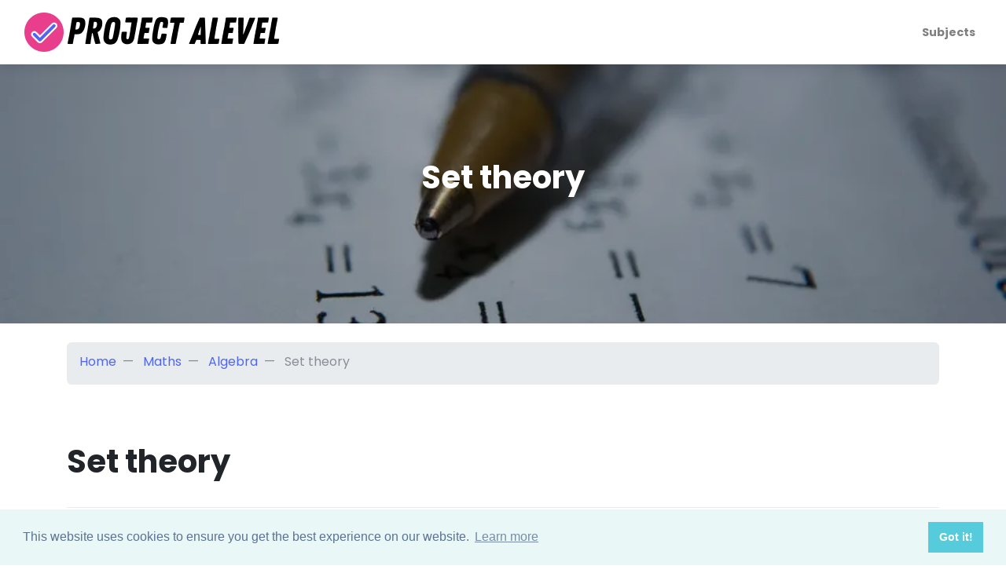

--- FILE ---
content_type: text/html; charset=UTF-8
request_url: https://projectalevel.co.uk/maths/algebra/set_theory
body_size: 5093
content:
<!DOCTYPE html>
<html lang="en">
<head>

    <meta charset="utf-8">
<meta http-equiv="X-UA-Compatible" content="IE=edge">

    <title>Set theory</title>
    <meta property="og:title" content="Set theory"/>

<meta name="viewport" content="width=device-width, initial-scale=1">

    <meta name="robots" content="all,follow">

<meta property="og:url" content="https://projectalevel.co.uk/maths/algebra/set_theory"/>




    <meta property="og:image" content="https://content.projectalevel.co.uk/images/ceae2018d9d042b2899c4d811469e092_algebra.webp"/>

<meta name="twitter:card" content="summary"/>


<!-- Favicons-->
    <link rel="apple-touch-icon" sizes="180x180" href="https://content.projectalevel.co.uk/img/icons/apple-touch-icon.png">
    <link rel="icon" type="image/png" sizes="32x32" href="https://content.projectalevel.co.uk/img/icons/favicon-32x32.png">
    <link rel="icon" type="image/png" sizes="16x16" href="https://content.projectalevel.co.uk/img/icons/favicon-16x16.png">
    <link rel="manifest" href="https://content.projectalevel.co.uk/img/icons/site.webmanifest">
    <link rel="mask-icon" href="https://content.projectalevel.co.uk/img/icons/safari-pinned-tab.svg" color="#5bbad5">
    <link rel="shortcut icon" href="https://content.projectalevel.co.uk/img/icons/favicon.ico">
    <meta name="msapplication-TileColor" content="#da532c">
    <meta name="msapplication-config" content="https://content.projectalevel.co.uk/img/icons/browserconfig.xml">
    <meta name="theme-color" content="#ffffff">
    

<script type="application/ld+json">
    {
        "@context": "https://schema.org",
        "@type": "BreadcrumbList",
        "itemListElement": [

    {
    "@type": "ListItem",
    "position": 1,
    "name": "Maths",
            "item": "https://projectalevel.co.uk/maths"
    
        },
    {
    "@type": "ListItem",
    "position": 2,
    "name": "Algebra",
            "item": "https://projectalevel.co.uk/maths/algebra"
    
        },
    {
    "@type": "ListItem",
    "position": 3,
    "name": "Set theory"
    
        }

        ]
    }
</script>


    <!-- Price Slider Stylesheets -->
    
    <!-- Magnigic Popup-->
    
    <!-- Google fonts - Playfair Display-->
    

    

    <style>
        /* devanagari */
        @font-face {
            font-family: 'Poppins';
            font-style: italic;
            font-weight: 400;
            src: url(https://fonts.gstatic.com/s/poppins/v15/pxiGyp8kv8JHgFVrJJLucXtAKPY.woff2) format('woff2');
            unicode-range: U+0900-097F, U+1CD0-1CF6, U+1CF8-1CF9, U+200C-200D, U+20A8, U+20B9, U+25CC, U+A830-A839, U+A8E0-A8FB;
        }

        /* latin-ext */
        @font-face {
            font-family: 'Poppins';
            font-style: italic;
            font-weight: 400;
            src: url(https://fonts.gstatic.com/s/poppins/v15/pxiGyp8kv8JHgFVrJJLufntAKPY.woff2) format('woff2');
            unicode-range: U+0100-024F, U+0259, U+1E00-1EFF, U+2020, U+20A0-20AB, U+20AD-20CF, U+2113, U+2C60-2C7F, U+A720-A7FF;
        }

        /* latin */
        @font-face {
            font-family: 'Poppins';
            font-style: italic;
            font-weight: 400;
            src: url(https://fonts.gstatic.com/s/poppins/v15/pxiGyp8kv8JHgFVrJJLucHtA.woff2) format('woff2');
            unicode-range: U+0000-00FF, U+0131, U+0152-0153, U+02BB-02BC, U+02C6, U+02DA, U+02DC, U+2000-206F, U+2074, U+20AC, U+2122, U+2191, U+2193, U+2212, U+2215, U+FEFF, U+FFFD;
        }

        /* devanagari */
        @font-face {
            font-family: 'Poppins';
            font-style: normal;
            font-weight: 300;
            src: url(https://fonts.gstatic.com/s/poppins/v15/pxiByp8kv8JHgFVrLDz8Z11lFc-K.woff2) format('woff2');
            unicode-range: U+0900-097F, U+1CD0-1CF6, U+1CF8-1CF9, U+200C-200D, U+20A8, U+20B9, U+25CC, U+A830-A839, U+A8E0-A8FB;
        }

        /* latin-ext */
        @font-face {
            font-family: 'Poppins';
            font-style: normal;
            font-weight: 300;
            src: url(https://fonts.gstatic.com/s/poppins/v15/pxiByp8kv8JHgFVrLDz8Z1JlFc-K.woff2) format('woff2');
            unicode-range: U+0100-024F, U+0259, U+1E00-1EFF, U+2020, U+20A0-20AB, U+20AD-20CF, U+2113, U+2C60-2C7F, U+A720-A7FF;
        }

        /* latin */
        @font-face {
            font-family: 'Poppins';
            font-style: normal;
            font-weight: 300;
            src: url(https://fonts.gstatic.com/s/poppins/v15/pxiByp8kv8JHgFVrLDz8Z1xlFQ.woff2) format('woff2');
            unicode-range: U+0000-00FF, U+0131, U+0152-0153, U+02BB-02BC, U+02C6, U+02DA, U+02DC, U+2000-206F, U+2074, U+20AC, U+2122, U+2191, U+2193, U+2212, U+2215, U+FEFF, U+FFFD;
        }

        /* devanagari */
        @font-face {
            font-family: 'Poppins';
            font-style: normal;
            font-weight: 400;
            src: url(https://fonts.gstatic.com/s/poppins/v15/pxiEyp8kv8JHgFVrJJbecmNE.woff2) format('woff2');
            unicode-range: U+0900-097F, U+1CD0-1CF6, U+1CF8-1CF9, U+200C-200D, U+20A8, U+20B9, U+25CC, U+A830-A839, U+A8E0-A8FB;
        }

        /* latin-ext */
        @font-face {
            font-family: 'Poppins';
            font-style: normal;
            font-weight: 400;
            src: url(https://fonts.gstatic.com/s/poppins/v15/pxiEyp8kv8JHgFVrJJnecmNE.woff2) format('woff2');
            unicode-range: U+0100-024F, U+0259, U+1E00-1EFF, U+2020, U+20A0-20AB, U+20AD-20CF, U+2113, U+2C60-2C7F, U+A720-A7FF;
        }

        /* latin */
        @font-face {
            font-family: 'Poppins';
            font-style: normal;
            font-weight: 400;
            src: url(https://fonts.gstatic.com/s/poppins/v15/pxiEyp8kv8JHgFVrJJfecg.woff2) format('woff2');
            unicode-range: U+0000-00FF, U+0131, U+0152-0153, U+02BB-02BC, U+02C6, U+02DA, U+02DC, U+2000-206F, U+2074, U+20AC, U+2122, U+2191, U+2193, U+2212, U+2215, U+FEFF, U+FFFD;
        }

        /* devanagari */
        @font-face {
            font-family: 'Poppins';
            font-style: normal;
            font-weight: 700;
            src: url(https://fonts.gstatic.com/s/poppins/v15/pxiByp8kv8JHgFVrLCz7Z11lFc-K.woff2) format('woff2');
            unicode-range: U+0900-097F, U+1CD0-1CF6, U+1CF8-1CF9, U+200C-200D, U+20A8, U+20B9, U+25CC, U+A830-A839, U+A8E0-A8FB;
        }

        /* latin-ext */
        @font-face {
            font-family: 'Poppins';
            font-style: normal;
            font-weight: 700;
            src: url(https://fonts.gstatic.com/s/poppins/v15/pxiByp8kv8JHgFVrLCz7Z1JlFc-K.woff2) format('woff2');
            unicode-range: U+0100-024F, U+0259, U+1E00-1EFF, U+2020, U+20A0-20AB, U+20AD-20CF, U+2113, U+2C60-2C7F, U+A720-A7FF;
        }

        /* latin */
        @font-face {
            font-family: 'Poppins';
            font-style: normal;
            font-weight: 700;
            src: url(https://fonts.gstatic.com/s/poppins/v15/pxiByp8kv8JHgFVrLCz7Z1xlFQ.woff2) format('woff2');
            unicode-range: U+0000-00FF, U+0131, U+0152-0153, U+02BB-02BC, U+02C6, U+02DA, U+02DC, U+2000-206F, U+2074, U+20AC, U+2122, U+2191, U+2193, U+2212, U+2215, U+FEFF, U+FFFD;
        }
    </style>


    <!-- swiper-->
    

    <!-- theme stylesheet-->
    <link rel="stylesheet" href="/directory/css/style.default.css" id="theme-stylesheet"/>
    <!-- Custom stylesheet - for your changes-->
    <link rel="stylesheet" href="/directory/css/custom.css?v=1.4"/>
                
    <!-- Font Awesome CSS-->
            <link rel="stylesheet" href="https://use.fontawesome.com/releases/v5.8.1/css/all.css" media="print"
              onload="this.media='all'">
    

    <link rel="stylesheet" type="text/css"
          href="https://cdn.jsdelivr.net/npm/cookieconsent@3/build/cookieconsent.min.css"/>




</head>

<body style="padding-top: 72px;">


    <script async src="https://pagead2.googlesyndication.com/pagead/js/adsbygoogle.js"></script>


    <header class="header">
        

        <!-- Navbar-->

                    <nav class="navbar navbar-expand-lg fixed-top shadow navbar-light bg-white">
                
                <div class="container-fluid">
                    <div class="d-flex align-items-center">
                        
    <a href="https://projectalevel.co.uk ">

                    <img src="https://content.projectalevel.co.uk/img/logo-dark.webp" alt="Project Alevel" style="max-height: 50px">
            </a>

                    </div>
                    <button type="button" data-toggle="collapse" data-target="#navbarCollapse"
                            aria-controls="navbarCollapse"
                            aria-expanded="false" aria-label="Toggle navigation"
                            class="navbar-toggler navbar-toggler-right">

                                                <svg viewBox="0 0 100 80" width="30" height="30" style="fill:#7f7f7f">
                            <rect width="100" height="20" rx="8"></rect>
                            <rect y="30" width="100" height="20" rx="8"></rect>
                            <rect y="60" width="100" height="20" rx="8"></rect>
                        </svg>
                        
                    </button>
                    <!-- Navbar Collapse -->
                    <div id="navbarCollapse" class="collapse navbar-collapse">
                        <ul class="navbar-nav ml-auto">

                                                            <li class="nav-item">
                                    <a href="/as_a2_revision_notes" class="nav-link">Subjects</a>
                                </li>
                            
                        </ul>
                    </div>
                </div>

            </nav>
            <!-- /Navbar -->
    </header>

    
    

    <section class="hero py-6 py-lg-7 text-white dark-overlay">
        <img class="bg-image" src="https://content.projectalevel.co.uk/images/fbad5e1764094a338e127138f7085ef6_algebra.webp" alt="Set theory">
        <div class="container overlay-content">
            <h1 class="hero-heading">Set theory</h1>
        </div>
    </section>


<div class="breadcrumb-holder">
    <div class="container my-4">
        <nav aria-label="breadcrumb">
            <ol class="breadcrumb static-page-breadcrumb">

                
                                            <li class="breadcrumb-item">
                            <a href="https://projectalevel.co.uk">Home</a>
                        </li>
                    
                
                                            <li class="breadcrumb-item">
                            <a href="https://projectalevel.co.uk/maths">Maths</a>
                        </li>
                    
                
                                            <li class="breadcrumb-item">
                            <a href="https://projectalevel.co.uk/maths/algebra">Algebra</a>
                        </li>
                    
                
                                            <li class="breadcrumb-item active" aria-current="page">
                            Set theory                        </li>
                    
                
            </ol>
        </nav>
    </div>
</div>

<div class="ck-content"><div class="container py-5">
	<div class="row">
		<div class="col-lg-12">
			<div class="text-block">
				<h1>Set theory</h1>
				<p class="text-muted"></p>
			</div>
<!-- Palevel 2021 article top -->
<ins class="adsbygoogle"
     style="display:block"
     data-ad-client="ca-pub-6799450740967982"
     data-ad-slot="3128310734"
     data-ad-format="auto"
     data-full-width-responsive="true"></ins>
<script>
     (adsbygoogle = window.adsbygoogle || []).push({});
</script>
			<div class="text-block">
				<p><strong>Introduction</strong><br>A set is a group of objects. Each object is known as as a member of the set. A set can be represented using curly brackets. So a set containing the numbers 2, 4, 6, 8, 10, ... is: {2, 4, 6, 8, 10, ... } . Sets are often also represented by letters, so this set might be E = {2, 4, 6, 8, 10, ...} . Alternatively, E = {even numbers} .</p><p><strong>Common Sets</strong><br>Some sets are commonly used and so have special notation:</p><p>&nbsp;</p><figure class="table" style="width:716px;"><table style="background-color:rgb(255, 255, 255);"><tbody><tr><td style="padding:15px;"><figure class="image"><img src="https://content.projectalevel.co.uk/img/maths/set1.gif"></figure></td><td style="padding:15px;"><figure class="image"><img src="https://content.projectalevel.co.uk/img/maths/sets2.gif"></figure></td></tr></tbody></table></figure><p>&nbsp;</p><p><strong>Other Notation</strong><br>If A = {1, 2, 4, 8} . n(A) = 4. This is because n(A) means the number of members in set A. The universal set is the set of all sets. All sets are therefore subsets of the universal set.</p><p><strong>Venn Diagrams</strong><br>Venn diagrams are used to represent sets. Here, the set A{1, 2, 4, 8} is shown using a circle. In Venn diagrams, sets are usually represented using circles. The universal set is the rectangle. The set A is therefore a subset of the universal set.</p><figure class="image"><img src="https://content.projectalevel.co.uk/img/maths/sets3.gif"></figure><p>The complement of A, written A', contains all events in the sample space which are not members of A. A and A' together cover every possible eventuality.</p><figure class="image"><img src="https://content.projectalevel.co.uk/img/maths/sets4.gif"></figure><p>AuB means the union of sets A and B and contains all of the elements of both A and B. This can be represented on a Venn Diagram as follows:</p><figure class="image"><img src="https://content.projectalevel.co.uk/img/maths/set5.gif"></figure><p>AnB means the intersection of sets A and B. This contains all of the elements which are in both A and B. AnB is shown on the Venn Diagram below:</p><figure class="image"><img src="https://content.projectalevel.co.uk/img/maths/set6.gif"></figure><p>Clearly n(A) + n(B) - n(AnB) = n(AuB)</p>
			</div>
		</div>
	</div>
</div>

<section class="py-6">
    <div class="container">
        <div class="row mb-5">

                            
<div class="col-lg-4 col-sm-6 mb-4 hover-animate">
    <div class="card shadow border-0 h-100">
                    <div class="ribbon ribbon-info">Algebra</div>
        
        <div style="background-image: url(https://content.projectalevel.co.uk/images/ceae2018d9d042b2899c4d811469e092_algebra.webp); min-height: 200px;" class="card-img-top overflow-hidden dark-overlay bg-cover">
            <a href="/maths/algebra/binomial_series" class="tile-link"></a>
            <div class="card-img-overlay-bottom z-index-20">
                <h4 class="text-white text-shadow">Binomial series</h4>
                </p>
            </div>
        </div>
        <div class="card-body">


            <h5 class="my-2"
                <a class="text-dark stretched-link" href="/maths/algebra/binomial_series">Binomial series</a>
            </h5>


                            <p class="my-2 text-muted text-sm">
                                    </p>
            
        </div>
    </div>
</div>
                            
<div class="col-lg-4 col-sm-6 mb-4 hover-animate">
    <div class="card shadow border-0 h-100">
                    <div class="ribbon ribbon-info">Algebra</div>
        
        <div style="background-image: url(https://content.projectalevel.co.uk/images/ceae2018d9d042b2899c4d811469e092_algebra.webp); min-height: 200px;" class="card-img-top overflow-hidden dark-overlay bg-cover">
            <a href="/maths/algebra/factor_and_remainder_theorem" class="tile-link"></a>
            <div class="card-img-overlay-bottom z-index-20">
                <h4 class="text-white text-shadow">Factor and remainder theorem</h4>
                </p>
            </div>
        </div>
        <div class="card-body">


            <h5 class="my-2"
                <a class="text-dark stretched-link" href="/maths/algebra/factor_and_remainder_theorem">Factor and remainder theorem</a>
            </h5>


                            <p class="my-2 text-muted text-sm">
                                    </p>
            
        </div>
    </div>
</div>
                            
<div class="col-lg-4 col-sm-6 mb-4 hover-animate">
    <div class="card shadow border-0 h-100">
                    <div class="ribbon ribbon-info">Algebra</div>
        
        <div style="background-image: url(https://content.projectalevel.co.uk/images/ceae2018d9d042b2899c4d811469e092_algebra.webp); min-height: 200px;" class="card-img-top overflow-hidden dark-overlay bg-cover">
            <a href="/maths/algebra/functions" class="tile-link"></a>
            <div class="card-img-overlay-bottom z-index-20">
                <h4 class="text-white text-shadow">Functions</h4>
                </p>
            </div>
        </div>
        <div class="card-body">


            <h5 class="my-2"
                <a class="text-dark stretched-link" href="/maths/algebra/functions">Functions</a>
            </h5>


                            <p class="my-2 text-muted text-sm">
                                    </p>
            
        </div>
    </div>
</div>
                            
<div class="col-lg-4 col-sm-6 mb-4 hover-animate">
    <div class="card shadow border-0 h-100">
                    <div class="ribbon ribbon-info">Algebra</div>
        
        <div style="background-image: url(https://content.projectalevel.co.uk/images/ceae2018d9d042b2899c4d811469e092_algebra.webp); min-height: 200px;" class="card-img-top overflow-hidden dark-overlay bg-cover">
            <a href="/maths/algebra/indices" class="tile-link"></a>
            <div class="card-img-overlay-bottom z-index-20">
                <h4 class="text-white text-shadow">Indices</h4>
                </p>
            </div>
        </div>
        <div class="card-body">


            <h5 class="my-2"
                <a class="text-dark stretched-link" href="/maths/algebra/indices">Indices</a>
            </h5>


                            <p class="my-2 text-muted text-sm">
                                    </p>
            
        </div>
    </div>
</div>
                            
<div class="col-lg-4 col-sm-6 mb-4 hover-animate">
    <div class="card shadow border-0 h-100">
                    <div class="ribbon ribbon-info">Algebra</div>
        
        <div style="background-image: url(https://content.projectalevel.co.uk/images/ceae2018d9d042b2899c4d811469e092_algebra.webp); min-height: 200px;" class="card-img-top overflow-hidden dark-overlay bg-cover">
            <a href="/maths/algebra/logarithms" class="tile-link"></a>
            <div class="card-img-overlay-bottom z-index-20">
                <h4 class="text-white text-shadow">Logarithms</h4>
                </p>
            </div>
        </div>
        <div class="card-body">


            <h5 class="my-2"
                <a class="text-dark stretched-link" href="/maths/algebra/logarithms">Logarithms</a>
            </h5>


                            <p class="my-2 text-muted text-sm">
                                    </p>
            
        </div>
    </div>
</div>
                            
<div class="col-lg-4 col-sm-6 mb-4 hover-animate">
    <div class="card shadow border-0 h-100">
                    <div class="ribbon ribbon-info">Algebra</div>
        
        <div style="background-image: url(https://content.projectalevel.co.uk/images/ceae2018d9d042b2899c4d811469e092_algebra.webp); min-height: 200px;" class="card-img-top overflow-hidden dark-overlay bg-cover">
            <a href="/maths/algebra/partial_fractions" class="tile-link"></a>
            <div class="card-img-overlay-bottom z-index-20">
                <h4 class="text-white text-shadow">Partial fractions</h4>
                </p>
            </div>
        </div>
        <div class="card-body">


            <h5 class="my-2"
                <a class="text-dark stretched-link" href="/maths/algebra/partial_fractions">Partial fractions</a>
            </h5>


                            <p class="my-2 text-muted text-sm">
                                    </p>
            
        </div>
    </div>
</div>
            
        </div>
    </div>
</section>

</div>

    <footer class="position-relative z-index-10 d-print-none">
    <!-- Main block - menus, subscribe form-->
    <div class="py-6 bg-gray-200 text-muted">
        <div class="container">
            <div class="row">
                <div class="col-lg-4 mb-5 mb-lg-0">
                    <div class="font-weight-bold text-uppercase text-dark mb-3">Follow Us</div>
                    <ul class="list-inline">
                        
                        
                        
                    </ul>


                    <div class="font-weight-bold text-uppercase text-dark mb-3">About Us</div>
                    <ul class="list-unstyled">
                        <li>
                            <a href="/privacy-policy" class="text-muted">Privacy Policy</a>                        </li>
                    </ul>

                </div>
                <div class="col-lg-4 col-md-6 mb-5 mb-lg-0">
                    <h6 class="text-uppercase text-dark mb-3">Browse</h6>
                    <ul class="list-unstyled">
                                                    <li>
                                <a href="/as_a2_revision_notes" class="text-muted">Subjects                                </a>
                            </li>

                            </li>
                        
                    </ul>
                </div>
                <div class="col-lg-4">

                    
                </div>
            </div>
        </div>
    </div>
    <!-- Copyright section of the footer-->
    <div class="py-4 font-weight-light bg-gray-800 text-gray-300">
        <div class="container">
            <div class="row align-items-center">
                <div class="col-md-6 text-center text-md-left">
                    <img src="https://content.projectalevel.co.uk/img/logo-light.webp" alt="Project Alevel" style="max-height: 30px">
                    <p class="text-sm mb-md-0 mt-2">&copy; 2026, Project Alevel. All rights
                        reserved.</p>
                </div>
                <div class="col-md-6 text-right text-gray-300">
                </div>
            </div>
        </div>
    </div>
</footer>

    <!-- JavaScript files-->
    <script>
        // ------------------------------------------------------- //
        //   Inject SVG Sprite -
        //   see more here
        //   https://css-tricks.com/ajaxing-svg-sprite/
        // ------------------------------------------------------ //
        function injectSvgSprite(path) {

            var ajax = new XMLHttpRequest();
            ajax.open("GET", path, true);
            ajax.send();
            ajax.onload = function (e) {
                var div = document.createElement("div");
                div.className = 'd-none';
                div.innerHTML = ajax.responseText;
                document.body.insertBefore(div, document.body.childNodes[0]);
            }
        }

        // to avoid CORS issues when viewing using file:// protocol, using the demo URL for the SVG sprite
        // use your own URL in production, please :)
        // https://demo.bootstrapious.com/directory/1-0/icons/orion-svg-sprite.svg
        injectSvgSprite('/img/icons/orion-svg-sprite.svg');

    </script>
    <!-- jQuery-->
    <script src="/directory/js/../vendor/jquery/jquery.min.js"></script>
    <!-- Bootstrap JS bundle - Bootstrap + PopperJS-->
    <script src="/directory/js/../vendor/bootstrap/js/bootstrap.bundle.min.js"></script>
    <!-- Magnific Popup - Lightbox for the gallery-->
    



    
            <!-- Swiper Carousel                       -->
        <script src="https://cdnjs.cloudflare.com/ajax/libs/Swiper/4.4.1/js/swiper.min.js"></script>
        <script>var basePath = ''</script>
    

    
    <!-- Main Theme JS file    -->

    <script src="/directory/js/theme.js"></script>
            <script async defer src="https://scripts.simpleanalyticscdn.com/latest.js"></script>
<noscript><img src="https://queue.simpleanalyticscdn.com/noscript.gif" alt=""/></noscript>



    
    <script src="/js/vendor/lazysizes/lazysizes.min.js" async=""></script>

    <script src="https://cdn.jsdelivr.net/npm/cookieconsent@3/build/cookieconsent.min.js" data-cfasync="false"></script>
    <script>
        window.cookieconsent.initialise({
            "palette": {
                "popup": {
                    "background": "#eaf7f7",
                    "text": "#5c7291"
                },
                "button": {
                    "background": "#56cbdb",
                    "text": "#ffffff"
                }
            },
            "content": {
                "href": "/privacy-policy"
            }
        });


    </script>


<script defer src="https://static.cloudflareinsights.com/beacon.min.js/vcd15cbe7772f49c399c6a5babf22c1241717689176015" integrity="sha512-ZpsOmlRQV6y907TI0dKBHq9Md29nnaEIPlkf84rnaERnq6zvWvPUqr2ft8M1aS28oN72PdrCzSjY4U6VaAw1EQ==" data-cf-beacon='{"version":"2024.11.0","token":"3516976b13a54ccd89dac255ab26cda4","r":1,"server_timing":{"name":{"cfCacheStatus":true,"cfEdge":true,"cfExtPri":true,"cfL4":true,"cfOrigin":true,"cfSpeedBrain":true},"location_startswith":null}}' crossorigin="anonymous"></script>
</body>
</html>


--- FILE ---
content_type: text/html; charset=utf-8
request_url: https://www.google.com/recaptcha/api2/aframe
body_size: 266
content:
<!DOCTYPE HTML><html><head><meta http-equiv="content-type" content="text/html; charset=UTF-8"></head><body><script nonce="hUEer4t5ryoqmsP67CPYYQ">/** Anti-fraud and anti-abuse applications only. See google.com/recaptcha */ try{var clients={'sodar':'https://pagead2.googlesyndication.com/pagead/sodar?'};window.addEventListener("message",function(a){try{if(a.source===window.parent){var b=JSON.parse(a.data);var c=clients[b['id']];if(c){var d=document.createElement('img');d.src=c+b['params']+'&rc='+(localStorage.getItem("rc::a")?sessionStorage.getItem("rc::b"):"");window.document.body.appendChild(d);sessionStorage.setItem("rc::e",parseInt(sessionStorage.getItem("rc::e")||0)+1);localStorage.setItem("rc::h",'1769849384139');}}}catch(b){}});window.parent.postMessage("_grecaptcha_ready", "*");}catch(b){}</script></body></html>